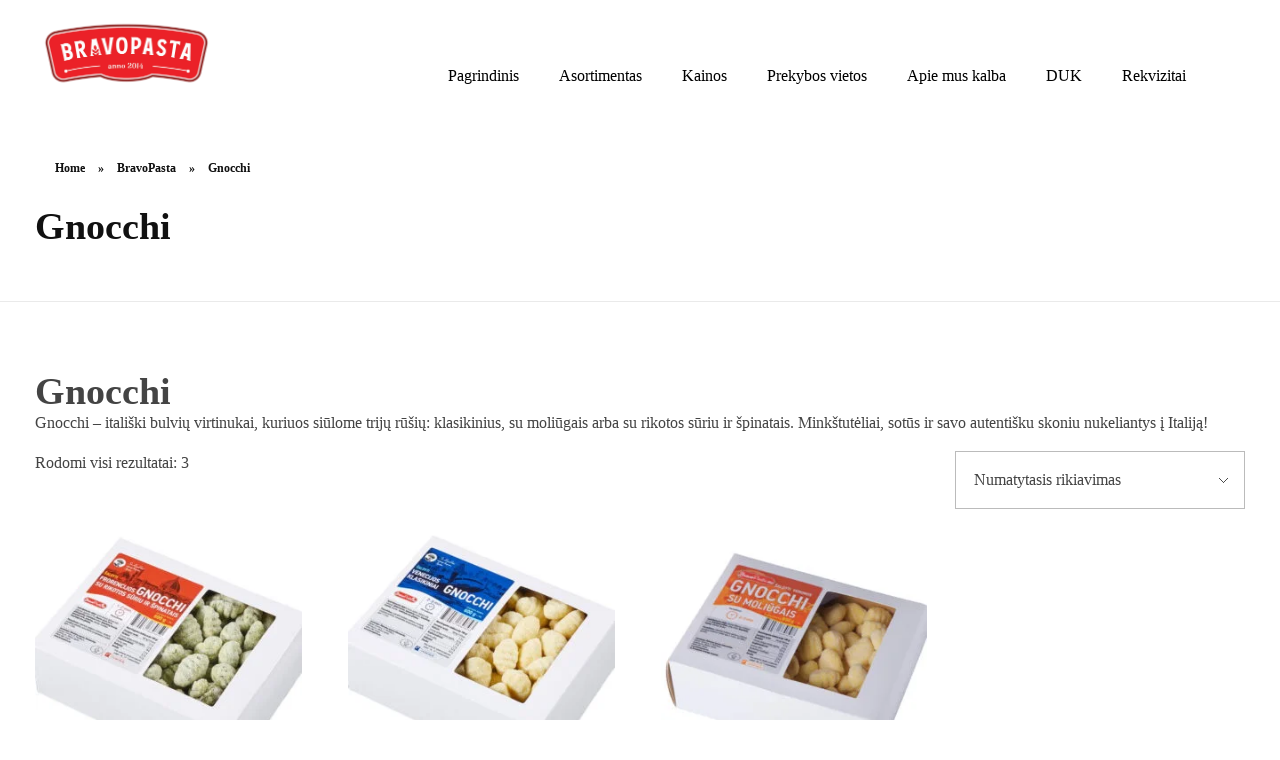

--- FILE ---
content_type: text/html; charset=UTF-8
request_url: https://bravopasta.eu/produkto-kategorija/bravopasta/gnocchi-2/
body_size: 23425
content:
<!DOCTYPE html>
<!--[if IE 9 ]><html class="no-js oldie ie9 ie" lang="lt-LT" > <![endif]-->
<!--[if (gt IE 9)|!(IE)]><!--><html class="no-js" lang="lt-LT" > <!--<![endif]--><head><script data-no-optimize="1">var litespeed_docref=sessionStorage.getItem("litespeed_docref");litespeed_docref&&(Object.defineProperty(document,"referrer",{get:function(){return litespeed_docref}}),sessionStorage.removeItem("litespeed_docref"));</script> <meta charset="UTF-8" ><meta http-equiv="X-UA-Compatible" content="IE=edge"><meta name="viewport"   content="initial-scale=1,user-scalable=no,width=device-width"> <script data-cookieconsent="ignore" type="litespeed/javascript">window.dataLayer=window.dataLayer||[];function gtag(){dataLayer.push(arguments)}
gtag("consent","default",{ad_personalization:"denied",ad_storage:"denied",ad_user_data:"denied",analytics_storage:"denied",functionality_storage:"denied",personalization_storage:"denied",security_storage:"granted",wait_for_update:500,});gtag("set","ads_data_redaction",!0)</script> <script data-cookieconsent="ignore" type="litespeed/javascript">(function(w,d,s,l,i){w[l]=w[l]||[];w[l].push({'gtm.start':new Date().getTime(),event:'gtm.js'});var f=d.getElementsByTagName(s)[0],j=d.createElement(s),dl=l!=='dataLayer'?'&l='+l:'';j.async=!0;j.src='https://www.googletagmanager.com/gtm.js?id='+i+dl;f.parentNode.insertBefore(j,f)})(window,document,'script','dataLayer','')</script> <script
		id="Cookiebot"
		src="https://consent.cookiebot.com/uc.js"
		data-implementation="wp"
		data-cbid="1f8ae467-c4fb-4e01-9950-8d4e9c8084df"
						data-culture="LT"
				data-blockingmode="auto"
	></script> <meta name='robots' content='index, follow, max-image-preview:large, max-snippet:-1, max-video-preview:-1' /><style>img:is([sizes="auto" i], [sizes^="auto," i]) { contain-intrinsic-size: 3000px 1500px }</style><title>Gnocchi Archives - BRAVOPASTA</title><link rel="canonical" href="https://bravopasta.eu/produkto-kategorija/bravopasta/gnocchi-2/" /><meta property="og:locale" content="lt_LT" /><meta property="og:type" content="article" /><meta property="og:title" content="Gnocchi Archives - BRAVOPASTA" /><meta property="og:description" content="Gnocchi – itališki bulvių virtinukai, kuriuos siūlome trijų rūšių: klasikinius, su moliūgais arba su rikotos sūriu ir špinatais. Minkštutėliai, sotūs ir savo autentišku skoniu nukeliantys į Italiją!" /><meta property="og:url" content="https://bravopasta.eu/produkto-kategorija/bravopasta/gnocchi-2/" /><meta property="og:site_name" content="BRAVOPASTA" /><meta name="twitter:card" content="summary_large_image" /> <script type="application/ld+json" class="yoast-schema-graph">{"@context":"https://schema.org","@graph":[{"@type":"CollectionPage","@id":"https://bravopasta.eu/produkto-kategorija/bravopasta/gnocchi-2/","url":"https://bravopasta.eu/produkto-kategorija/bravopasta/gnocchi-2/","name":"Gnocchi Archives - BRAVOPASTA","isPartOf":{"@id":"https://bravopasta.eu/#website"},"primaryImageOfPage":{"@id":"https://bravopasta.eu/produkto-kategorija/bravopasta/gnocchi-2/#primaryimage"},"image":{"@id":"https://bravopasta.eu/produkto-kategorija/bravopasta/gnocchi-2/#primaryimage"},"thumbnailUrl":"https://bravopasta.eu/wp-content/uploads/2020/04/gnocchi-su-spinatais-web.jpg","breadcrumb":{"@id":"https://bravopasta.eu/produkto-kategorija/bravopasta/gnocchi-2/#breadcrumb"},"inLanguage":"lt-LT"},{"@type":"ImageObject","inLanguage":"lt-LT","@id":"https://bravopasta.eu/produkto-kategorija/bravopasta/gnocchi-2/#primaryimage","url":"https://bravopasta.eu/wp-content/uploads/2020/04/gnocchi-su-spinatais-web.jpg","contentUrl":"https://bravopasta.eu/wp-content/uploads/2020/04/gnocchi-su-spinatais-web.jpg","width":1771,"height":1181},{"@type":"BreadcrumbList","@id":"https://bravopasta.eu/produkto-kategorija/bravopasta/gnocchi-2/#breadcrumb","itemListElement":[{"@type":"ListItem","position":1,"name":"Home","item":"https://bravopasta.eu/"},{"@type":"ListItem","position":2,"name":"BravoPasta","item":"https://bravopasta.eu/produkto-kategorija/bravopasta/"},{"@type":"ListItem","position":3,"name":"Gnocchi"}]},{"@type":"WebSite","@id":"https://bravopasta.eu/#website","url":"https://bravopasta.eu/","name":"BRAVOPASTA","description":"Švieži makaronai ir ravioliai","publisher":{"@id":"https://bravopasta.eu/#organization"},"potentialAction":[{"@type":"SearchAction","target":{"@type":"EntryPoint","urlTemplate":"https://bravopasta.eu/?s={search_term_string}"},"query-input":{"@type":"PropertyValueSpecification","valueRequired":true,"valueName":"search_term_string"}}],"inLanguage":"lt-LT"},{"@type":"Organization","@id":"https://bravopasta.eu/#organization","name":"BRAVOPASTA","url":"https://bravopasta.eu/","logo":{"@type":"ImageObject","inLanguage":"lt-LT","@id":"https://bravopasta.eu/#/schema/logo/image/","url":"https://bravopasta.eu/wp-content/uploads/2025/11/bravopasta.logo_.png","contentUrl":"https://bravopasta.eu/wp-content/uploads/2025/11/bravopasta.logo_.png","width":1611,"height":760,"caption":"BRAVOPASTA"},"image":{"@id":"https://bravopasta.eu/#/schema/logo/image/"}}]}</script> <link rel='dns-prefetch' href='//maps.googleapis.com' /><link rel='dns-prefetch' href='//fonts.googleapis.com' /><link rel="alternate" type="application/rss+xml" title="BRAVOPASTA &raquo; Įrašų RSS srautas" href="https://bravopasta.eu/feed/" /><link rel="alternate" type="application/rss+xml" title="BRAVOPASTA &raquo; Komentarų RSS srautas" href="https://bravopasta.eu/comments/feed/" /><link rel="alternate" type="application/rss+xml" title="BRAVOPASTA &raquo; Gnocchi Kategorija srautas" href="https://bravopasta.eu/produkto-kategorija/bravopasta/gnocchi-2/feed/" /><link data-optimized="2" rel="stylesheet" href="https://bravopasta.eu/wp-content/litespeed/css/43f055510f7e288c42d3a94bed7d9667.css?ver=66a7f" /><style id='classic-theme-styles-inline-css'>/*! This file is auto-generated */
.wp-block-button__link{color:#fff;background-color:#32373c;border-radius:9999px;box-shadow:none;text-decoration:none;padding:calc(.667em + 2px) calc(1.333em + 2px);font-size:1.125em}.wp-block-file__button{background:#32373c;color:#fff;text-decoration:none}</style><style id='global-styles-inline-css'>:root{--wp--preset--aspect-ratio--square: 1;--wp--preset--aspect-ratio--4-3: 4/3;--wp--preset--aspect-ratio--3-4: 3/4;--wp--preset--aspect-ratio--3-2: 3/2;--wp--preset--aspect-ratio--2-3: 2/3;--wp--preset--aspect-ratio--16-9: 16/9;--wp--preset--aspect-ratio--9-16: 9/16;--wp--preset--color--black: #000000;--wp--preset--color--cyan-bluish-gray: #abb8c3;--wp--preset--color--white: #ffffff;--wp--preset--color--pale-pink: #f78da7;--wp--preset--color--vivid-red: #cf2e2e;--wp--preset--color--luminous-vivid-orange: #ff6900;--wp--preset--color--luminous-vivid-amber: #fcb900;--wp--preset--color--light-green-cyan: #7bdcb5;--wp--preset--color--vivid-green-cyan: #00d084;--wp--preset--color--pale-cyan-blue: #8ed1fc;--wp--preset--color--vivid-cyan-blue: #0693e3;--wp--preset--color--vivid-purple: #9b51e0;--wp--preset--gradient--vivid-cyan-blue-to-vivid-purple: linear-gradient(135deg,rgba(6,147,227,1) 0%,rgb(155,81,224) 100%);--wp--preset--gradient--light-green-cyan-to-vivid-green-cyan: linear-gradient(135deg,rgb(122,220,180) 0%,rgb(0,208,130) 100%);--wp--preset--gradient--luminous-vivid-amber-to-luminous-vivid-orange: linear-gradient(135deg,rgba(252,185,0,1) 0%,rgba(255,105,0,1) 100%);--wp--preset--gradient--luminous-vivid-orange-to-vivid-red: linear-gradient(135deg,rgba(255,105,0,1) 0%,rgb(207,46,46) 100%);--wp--preset--gradient--very-light-gray-to-cyan-bluish-gray: linear-gradient(135deg,rgb(238,238,238) 0%,rgb(169,184,195) 100%);--wp--preset--gradient--cool-to-warm-spectrum: linear-gradient(135deg,rgb(74,234,220) 0%,rgb(151,120,209) 20%,rgb(207,42,186) 40%,rgb(238,44,130) 60%,rgb(251,105,98) 80%,rgb(254,248,76) 100%);--wp--preset--gradient--blush-light-purple: linear-gradient(135deg,rgb(255,206,236) 0%,rgb(152,150,240) 100%);--wp--preset--gradient--blush-bordeaux: linear-gradient(135deg,rgb(254,205,165) 0%,rgb(254,45,45) 50%,rgb(107,0,62) 100%);--wp--preset--gradient--luminous-dusk: linear-gradient(135deg,rgb(255,203,112) 0%,rgb(199,81,192) 50%,rgb(65,88,208) 100%);--wp--preset--gradient--pale-ocean: linear-gradient(135deg,rgb(255,245,203) 0%,rgb(182,227,212) 50%,rgb(51,167,181) 100%);--wp--preset--gradient--electric-grass: linear-gradient(135deg,rgb(202,248,128) 0%,rgb(113,206,126) 100%);--wp--preset--gradient--midnight: linear-gradient(135deg,rgb(2,3,129) 0%,rgb(40,116,252) 100%);--wp--preset--font-size--small: 13px;--wp--preset--font-size--medium: 20px;--wp--preset--font-size--large: 36px;--wp--preset--font-size--x-large: 42px;--wp--preset--spacing--20: 0.44rem;--wp--preset--spacing--30: 0.67rem;--wp--preset--spacing--40: 1rem;--wp--preset--spacing--50: 1.5rem;--wp--preset--spacing--60: 2.25rem;--wp--preset--spacing--70: 3.38rem;--wp--preset--spacing--80: 5.06rem;--wp--preset--shadow--natural: 6px 6px 9px rgba(0, 0, 0, 0.2);--wp--preset--shadow--deep: 12px 12px 50px rgba(0, 0, 0, 0.4);--wp--preset--shadow--sharp: 6px 6px 0px rgba(0, 0, 0, 0.2);--wp--preset--shadow--outlined: 6px 6px 0px -3px rgba(255, 255, 255, 1), 6px 6px rgba(0, 0, 0, 1);--wp--preset--shadow--crisp: 6px 6px 0px rgba(0, 0, 0, 1);}:where(.is-layout-flex){gap: 0.5em;}:where(.is-layout-grid){gap: 0.5em;}body .is-layout-flex{display: flex;}.is-layout-flex{flex-wrap: wrap;align-items: center;}.is-layout-flex > :is(*, div){margin: 0;}body .is-layout-grid{display: grid;}.is-layout-grid > :is(*, div){margin: 0;}:where(.wp-block-columns.is-layout-flex){gap: 2em;}:where(.wp-block-columns.is-layout-grid){gap: 2em;}:where(.wp-block-post-template.is-layout-flex){gap: 1.25em;}:where(.wp-block-post-template.is-layout-grid){gap: 1.25em;}.has-black-color{color: var(--wp--preset--color--black) !important;}.has-cyan-bluish-gray-color{color: var(--wp--preset--color--cyan-bluish-gray) !important;}.has-white-color{color: var(--wp--preset--color--white) !important;}.has-pale-pink-color{color: var(--wp--preset--color--pale-pink) !important;}.has-vivid-red-color{color: var(--wp--preset--color--vivid-red) !important;}.has-luminous-vivid-orange-color{color: var(--wp--preset--color--luminous-vivid-orange) !important;}.has-luminous-vivid-amber-color{color: var(--wp--preset--color--luminous-vivid-amber) !important;}.has-light-green-cyan-color{color: var(--wp--preset--color--light-green-cyan) !important;}.has-vivid-green-cyan-color{color: var(--wp--preset--color--vivid-green-cyan) !important;}.has-pale-cyan-blue-color{color: var(--wp--preset--color--pale-cyan-blue) !important;}.has-vivid-cyan-blue-color{color: var(--wp--preset--color--vivid-cyan-blue) !important;}.has-vivid-purple-color{color: var(--wp--preset--color--vivid-purple) !important;}.has-black-background-color{background-color: var(--wp--preset--color--black) !important;}.has-cyan-bluish-gray-background-color{background-color: var(--wp--preset--color--cyan-bluish-gray) !important;}.has-white-background-color{background-color: var(--wp--preset--color--white) !important;}.has-pale-pink-background-color{background-color: var(--wp--preset--color--pale-pink) !important;}.has-vivid-red-background-color{background-color: var(--wp--preset--color--vivid-red) !important;}.has-luminous-vivid-orange-background-color{background-color: var(--wp--preset--color--luminous-vivid-orange) !important;}.has-luminous-vivid-amber-background-color{background-color: var(--wp--preset--color--luminous-vivid-amber) !important;}.has-light-green-cyan-background-color{background-color: var(--wp--preset--color--light-green-cyan) !important;}.has-vivid-green-cyan-background-color{background-color: var(--wp--preset--color--vivid-green-cyan) !important;}.has-pale-cyan-blue-background-color{background-color: var(--wp--preset--color--pale-cyan-blue) !important;}.has-vivid-cyan-blue-background-color{background-color: var(--wp--preset--color--vivid-cyan-blue) !important;}.has-vivid-purple-background-color{background-color: var(--wp--preset--color--vivid-purple) !important;}.has-black-border-color{border-color: var(--wp--preset--color--black) !important;}.has-cyan-bluish-gray-border-color{border-color: var(--wp--preset--color--cyan-bluish-gray) !important;}.has-white-border-color{border-color: var(--wp--preset--color--white) !important;}.has-pale-pink-border-color{border-color: var(--wp--preset--color--pale-pink) !important;}.has-vivid-red-border-color{border-color: var(--wp--preset--color--vivid-red) !important;}.has-luminous-vivid-orange-border-color{border-color: var(--wp--preset--color--luminous-vivid-orange) !important;}.has-luminous-vivid-amber-border-color{border-color: var(--wp--preset--color--luminous-vivid-amber) !important;}.has-light-green-cyan-border-color{border-color: var(--wp--preset--color--light-green-cyan) !important;}.has-vivid-green-cyan-border-color{border-color: var(--wp--preset--color--vivid-green-cyan) !important;}.has-pale-cyan-blue-border-color{border-color: var(--wp--preset--color--pale-cyan-blue) !important;}.has-vivid-cyan-blue-border-color{border-color: var(--wp--preset--color--vivid-cyan-blue) !important;}.has-vivid-purple-border-color{border-color: var(--wp--preset--color--vivid-purple) !important;}.has-vivid-cyan-blue-to-vivid-purple-gradient-background{background: var(--wp--preset--gradient--vivid-cyan-blue-to-vivid-purple) !important;}.has-light-green-cyan-to-vivid-green-cyan-gradient-background{background: var(--wp--preset--gradient--light-green-cyan-to-vivid-green-cyan) !important;}.has-luminous-vivid-amber-to-luminous-vivid-orange-gradient-background{background: var(--wp--preset--gradient--luminous-vivid-amber-to-luminous-vivid-orange) !important;}.has-luminous-vivid-orange-to-vivid-red-gradient-background{background: var(--wp--preset--gradient--luminous-vivid-orange-to-vivid-red) !important;}.has-very-light-gray-to-cyan-bluish-gray-gradient-background{background: var(--wp--preset--gradient--very-light-gray-to-cyan-bluish-gray) !important;}.has-cool-to-warm-spectrum-gradient-background{background: var(--wp--preset--gradient--cool-to-warm-spectrum) !important;}.has-blush-light-purple-gradient-background{background: var(--wp--preset--gradient--blush-light-purple) !important;}.has-blush-bordeaux-gradient-background{background: var(--wp--preset--gradient--blush-bordeaux) !important;}.has-luminous-dusk-gradient-background{background: var(--wp--preset--gradient--luminous-dusk) !important;}.has-pale-ocean-gradient-background{background: var(--wp--preset--gradient--pale-ocean) !important;}.has-electric-grass-gradient-background{background: var(--wp--preset--gradient--electric-grass) !important;}.has-midnight-gradient-background{background: var(--wp--preset--gradient--midnight) !important;}.has-small-font-size{font-size: var(--wp--preset--font-size--small) !important;}.has-medium-font-size{font-size: var(--wp--preset--font-size--medium) !important;}.has-large-font-size{font-size: var(--wp--preset--font-size--large) !important;}.has-x-large-font-size{font-size: var(--wp--preset--font-size--x-large) !important;}
:where(.wp-block-post-template.is-layout-flex){gap: 1.25em;}:where(.wp-block-post-template.is-layout-grid){gap: 1.25em;}
:where(.wp-block-columns.is-layout-flex){gap: 2em;}:where(.wp-block-columns.is-layout-grid){gap: 2em;}
:root :where(.wp-block-pullquote){font-size: 1.5em;line-height: 1.6;}</style><style id='woocommerce-inline-inline-css'>.woocommerce form .form-row .required { visibility: visible; }</style> <script type="litespeed/javascript" data-src="https://bravopasta.eu/wp-includes/js/jquery/jquery.min.js" id="jquery-core-js"></script> <script id="wc-add-to-cart-js-extra" type="litespeed/javascript">var wc_add_to_cart_params={"ajax_url":"\/wp-admin\/admin-ajax.php","wc_ajax_url":"\/?wc-ajax=%%endpoint%%","i18n_view_cart":"Krep\u0161elis","cart_url":"https:\/\/bravopasta.eu","is_cart":"","cart_redirect_after_add":"no"}</script> <script id="woocommerce-js-extra" type="litespeed/javascript">var woocommerce_params={"ajax_url":"\/wp-admin\/admin-ajax.php","wc_ajax_url":"\/?wc-ajax=%%endpoint%%","i18n_password_show":"Rodyti slapta\u017eod\u012f","i18n_password_hide":"Sl\u0117pti slapta\u017eod\u012f"}</script> <script id="auxin-modernizr-js-extra" type="litespeed/javascript">var auxin={"ajax_url":"https:\/\/bravopasta.eu\/wp-admin\/admin-ajax.php","is_rtl":"","is_reponsive":"1","is_framed":"","frame_width":"20","wpml_lang":"en","uploadbaseurl":"https:\/\/bravopasta.eu\/wp-content\/uploads","nonce":"fefcceb55e"}</script> <script id="auxin-modernizr-js-before" type="litespeed/javascript">function auxinNS(n){for(var e=n.split("."),a=window,i="",r=e.length,t=0;r>t;t++)"window"!=e[t]&&(i=e[t],a[i]=a[i]||{},a=a[i]);return a}</script> <link rel="https://api.w.org/" href="https://bravopasta.eu/wp-json/" /><link rel="alternate" title="JSON" type="application/json" href="https://bravopasta.eu/wp-json/wp/v2/product_cat/30" /><link rel="EditURI" type="application/rsd+xml" title="RSD" href="https://bravopasta.eu/xmlrpc.php?rsd" /><meta name="generator" content="WordPress 6.8.3" /><meta name="generator" content="WooCommerce 10.3.7" /><meta name="theme-color" content="#1bb0ce" /><meta name="msapplication-navbutton-color" content="#1bb0ce" /><meta name="apple-mobile-web-app-capable" content="yes"><meta name="apple-mobile-web-app-status-bar-style" content="black-translucent"><noscript><style>.woocommerce-product-gallery{ opacity: 1 !important; }</style></noscript><meta name="generator" content="Elementor 3.33.2; features: additional_custom_breakpoints; settings: css_print_method-external, google_font-enabled, font_display-auto"><style>.recentcomments a{display:inline !important;padding:0 !important;margin:0 !important;}</style><style>.e-con.e-parent:nth-of-type(n+4):not(.e-lazyloaded):not(.e-no-lazyload),
				.e-con.e-parent:nth-of-type(n+4):not(.e-lazyloaded):not(.e-no-lazyload) * {
					background-image: none !important;
				}
				@media screen and (max-height: 1024px) {
					.e-con.e-parent:nth-of-type(n+3):not(.e-lazyloaded):not(.e-no-lazyload),
					.e-con.e-parent:nth-of-type(n+3):not(.e-lazyloaded):not(.e-no-lazyload) * {
						background-image: none !important;
					}
				}
				@media screen and (max-height: 640px) {
					.e-con.e-parent:nth-of-type(n+2):not(.e-lazyloaded):not(.e-no-lazyload),
					.e-con.e-parent:nth-of-type(n+2):not(.e-lazyloaded):not(.e-no-lazyload) * {
						background-image: none !important;
					}
				}</style><link rel="icon" href="https://bravopasta.eu/wp-content/uploads/2020/04/cropped-gnocchi--32x32.jpg" sizes="32x32" /><link rel="icon" href="https://bravopasta.eu/wp-content/uploads/2020/04/cropped-gnocchi--192x192.jpg" sizes="192x192" /><link rel="apple-touch-icon" href="https://bravopasta.eu/wp-content/uploads/2020/04/cropped-gnocchi--180x180.jpg" /><meta name="msapplication-TileImage" content="https://bravopasta.eu/wp-content/uploads/2020/04/cropped-gnocchi--270x270.jpg" /><style id="wp-custom-css">.aux-social-list li{
    margin-left:20px;
    color:#fff;
}
.aux-social-list a:hover{
	color: #ff5d20;
}

#menu-header{
    margin-right:70px;
}
.site-header-section .aux-menu-depth-0 > .aux-item-content{
    font-size:19px;
    font-weight:bold;
    color:#fff;
}

.aux-search-section {
    color:#ffffff;
    margin-left: 25px;
}
.foot1, .foot5{
    color: #ffffff; 
    line-height: 35px; 
    font-family: Rufina;
    font-weight: bold;
    border-bottom: 2px solid #C1C1C1;
    width: 50px;
    height: 50px;
  
}
.foot2, .foot3, .foot4, .foot7{
    border: none;
    margin-top: 42px;
    color: #c1c1c1; 
    font-size: 16px; 
    line-height: 36px; 
    font-family: Montserrat;
    font-weight: 400px;
    font-weight: bold;
    
}
.foot8, .foot9{
    border: none;
    color:#c1c1c1;
    font-size: 16px; 
    line-height: 38px; 
    font-family: Montserrat; 
    font-weight: 400px; 
    margin-top: -18px; 
    font-weight: bold;
    
}
.foot10{
   color: #ffffff; 
   line-height: 35px; 
   font-family: Rufina;
   font-weight: bold;
   border-bottom: 2px solid #C1C1C1;
   width: 50px;
   height: 50px;
   top: 205px;
}

.foot11{
    color: #c1c1c1; 
    font-size: 16px;
    line-height: 26px; 
    font-family: Montserrat;
    font-weight: 400px; 
    margin-top: 42px;
    
}

.facebook, .auxicon-twitter, .auxicon-vimeo, .auxicon-pinterest{
    padding-left:30px;
}

.aux-social-list{
    margin-left:-45px;
  
}

.aux-restaurnat-free-subscribe-wrapper>input[type="submit"]{
   position: absolute;
   top: 3px;
   right: 0px;
   width: 120px;
   height: 54px;
   background-color: #FF5D20;
   border-radius: 50px;
   font-size: 15px;
   font-family: Montserrat;
}
.aux-restaurnat-free-subscribe-wrapper>input[type="EMAIL"]{
   height:60px;
  
   border-radius: 50px;
   background-color: #FFFFFF;
   color:rgba(23, 23, 23, 0.5) ;
   box-shadow: 5px 8px 2px #0f040433;
   padding:16px 30px;
}
.aux-restaurnat-free-subscribe-wrapper{
    position: relative;
    margin-top: 35px;
    width: 100%;
    max-width: 395px;
}


.aux-restaurnat-free-subscribe-wrapper>input[type="EMAIL"]::-webkit-input-placeholder { /* Chrome/Opera/Safari */
  color: rgba(23, 23, 23, 0.5);
  font-style: normal;
  
  
}
.aux-restaurnat-free-subscribe-wrapper>input[type="EMAIL"]::-moz-placeholder { /* Firefox 19+ */
  color: rgba(23, 23, 23, 0.5);
  font-style: normal;
 
  
}
.aux-restaurnat-free-subscribe-wrapper>input[type="EMAIL"]:-ms-input-placeholder { /* IE 10+ */
  color: rgba(23, 23, 23, 0.5);
  font-style: normal;
  
}
.aux-restaurnat-free-subscribe-wrapper>input[type="EMAIL"]:-moz-placeholder { /* Firefox 18- */
  color: rgba(23, 23, 23, 0.5);
  font-style: normal;
    
}

@media screen and (max-width: 1187px) {
  .aux-float-layout .aux-middle> .aux-social-list{
                      display:none;
                 }
              }

@media screen and (max-width: 1173px) {
    .aux-search-icon {
        display:none;
    }
}

.bord{
    border: none;
}   
table tr td{
    border: none;
}
.foot5{
    margin-left: 25px;
}

@media screen and (max-width: 765px){
 .foot5{                            margin-left: -1px!important;                                 }                                }

@media screen and (max-width: 765px){
   .bord{
margin-left: -23px!important;
}                               }
.aux-float-layout .aux-middle> .aux-social-list{
            padding: 0px;
        }



.aux-item-content :hover{
  
    border-bottom: 2px solid #ffffff;
		;	
	color:#FF5D20;
        }

a {
    color: #FF8D22FC;
}

.woocommerce #respond input#submit.alt, .woocommerce a.button.alt, .woocommerce button.button.alt, .woocommerce input.button.alt {
    background-color: #07b513;
    color: #fff;
    -webkit-font-smoothing: antialiased;
}


element.style {
}
.woocommerce div.product form.cart .button {
    vertical-align: middle;
    float: left;
}
.woocommerce #respond input#submit.alt.disabled, .woocommerce #respond input#submit.alt.disabled:hover, .woocommerce #respond input#submit.alt:disabled, .woocommerce #respond input#submit.alt:disabled:hover, .woocommerce #respond input#submit.alt:disabled[disabled], .woocommerce #respond input#submit.alt:disabled[disabled]:hover, .woocommerce a.button.alt.disabled, .woocommerce a.button.alt.disabled:hover, .woocommerce a.button.alt:disabled, .woocommerce a.button.alt:disabled:hover, .woocommerce a.button.alt:disabled[disabled], .woocommerce a.button.alt:disabled[disabled]:hover, .woocommerce button.button.alt.disabled, .woocommerce button.button.alt.disabled:hover, .woocommerce button.button.alt:disabled, .woocommerce button.button.alt:disabled:hover, .woocommerce button.button.alt:disabled[disabled], .woocommerce button.button.alt:disabled[disabled]:hover, .woocommerce input.button.alt.disabled, .woocommerce input.button.alt.disabled:hover, .woocommerce input.button.alt:disabled, .woocommerce input.button.alt:disabled:hover, .woocommerce input.button.alt:disabled[disabled], .woocommerce input.button.alt:disabled[disabled]:hover {
    background-color: #07b513;
    color: #fff;
}

.woocommerce .quantity .qty {
    width: 108.39px;
	height: 35.75px;
}</style></head><body class="archive tax-product_cat term-gnocchi-2 term-30 wp-custom-logo wp-theme-phlox wp-child-theme-phlox-child theme-phlox woocommerce woocommerce-page woocommerce-no-js elementor-default elementor-kit-108 phlox aux-dom-unready aux-full-width aux-resp aux-xhd aux-top-sticky  aux-page-animation-off _auxels"  data-framed=""><div id="inner-body"><div data-elementor-type="header" data-elementor-id="1397" class="elementor elementor-1397 elementor-location-header" data-elementor-post-type="elementor_library"><section class="elementor-section elementor-top-section elementor-element elementor-element-a7af32e elementor-hidden-mobile elementor-section-boxed elementor-section-height-default elementor-section-height-default" data-id="a7af32e" data-element_type="section" data-settings="{&quot;background_background&quot;:&quot;classic&quot;,&quot;sticky&quot;:&quot;top&quot;,&quot;sticky_on&quot;:[&quot;desktop&quot;,&quot;tablet&quot;,&quot;mobile&quot;],&quot;sticky_offset&quot;:0,&quot;sticky_effects_offset&quot;:0,&quot;sticky_anchor_link_offset&quot;:0}"><div class="elementor-container elementor-column-gap-default"><div class="aux-parallax-section elementor-column elementor-col-33 elementor-top-column elementor-element elementor-element-d8d5a77" data-id="d8d5a77" data-element_type="column"><div class="elementor-widget-wrap elementor-element-populated"><div class="elementor-element elementor-element-5025961 elementor-widget__width-initial elementor-widget elementor-widget-theme-site-logo elementor-widget-image" data-id="5025961" data-element_type="widget" data-widget_type="theme-site-logo.default"><div class="elementor-widget-container">
<a href="https://bravopasta.eu">
<img data-lazyloaded="1" src="[data-uri]" fetchpriority="high" width="1611" height="760" data-src="https://bravopasta.eu/wp-content/uploads/2025/11/bravopasta.logo_.png" class="attachment-full size-full wp-image-1584" alt="" data-srcset="https://bravopasta.eu/wp-content/uploads/2025/11/bravopasta.logo_.png 1611w, https://bravopasta.eu/wp-content/uploads/2025/11/bravopasta.logo_-1536x725.png 1536w, https://bravopasta.eu/wp-content/uploads/2025/11/bravopasta.logo_-600x283.png 600w" data-sizes="(max-width: 1611px) 100vw, 1611px" />				</a></div></div></div></div><div class="aux-parallax-section elementor-column elementor-col-66 elementor-top-column elementor-element elementor-element-a8011b9" data-id="a8011b9" data-element_type="column"><div class="elementor-widget-wrap elementor-element-populated"><div class="elementor-element elementor-element-b05da58 elementor-nav-menu__align-center elementor-widget__width-initial elementor-nav-menu--dropdown-tablet elementor-nav-menu__text-align-aside elementor-nav-menu--toggle elementor-nav-menu--burger elementor-widget elementor-widget-nav-menu" data-id="b05da58" data-element_type="widget" data-settings="{&quot;layout&quot;:&quot;horizontal&quot;,&quot;submenu_icon&quot;:{&quot;value&quot;:&quot;&lt;i class=\&quot;fas fa-caret-down\&quot;&gt;&lt;\/i&gt;&quot;,&quot;library&quot;:&quot;fa-solid&quot;},&quot;toggle&quot;:&quot;burger&quot;}" data-widget_type="nav-menu.default"><div class="elementor-widget-container"><nav aria-label="Menu" class="elementor-nav-menu--main elementor-nav-menu__container elementor-nav-menu--layout-horizontal e--pointer-underline e--animation-fade"><ul id="menu-1-b05da58" class="elementor-nav-menu"><li class="menu-item menu-item-type-post_type menu-item-object-page menu-item-home menu-item-252"><a href="https://bravopasta.eu/" class="elementor-item">Pagrindinis</a></li><li class="menu-item menu-item-type-post_type menu-item-object-page menu-item-has-children menu-item-458"><a href="https://bravopasta.eu/asortimentas/" class="elementor-item">Asortimentas</a><ul class="sub-menu elementor-nav-menu--dropdown"><li class="menu-item menu-item-type-post_type menu-item-object-page menu-item-516"><a href="https://bravopasta.eu/makaronai/" class="elementor-sub-item">Švieži makaronai</a></li><li class="menu-item menu-item-type-post_type menu-item-object-page menu-item-515"><a href="https://bravopasta.eu/ravioliai-2/" class="elementor-sub-item">Ravioliai</a></li><li class="menu-item menu-item-type-post_type menu-item-object-page menu-item-514"><a href="https://bravopasta.eu/gnocchi/" class="elementor-sub-item">Gnocchi</a></li><li class="menu-item menu-item-type-post_type menu-item-object-page menu-item-534"><a href="https://bravopasta.eu/niam-niam-vaikams/" class="elementor-sub-item">NIAM NIAM vaikams</a></li><li class="menu-item menu-item-type-post_type menu-item-object-page menu-item-674"><a href="https://bravopasta.eu/lazanijos/" class="elementor-sub-item">Lazanijos</a></li><li class="menu-item menu-item-type-post_type menu-item-object-page menu-item-1396"><a href="https://bravopasta.eu/lietiniai/" class="elementor-sub-item">Lietiniai</a></li></ul></li><li class="menu-item menu-item-type-post_type menu-item-object-page menu-item-757"><a href="https://bravopasta.eu/kainorastis/" class="elementor-item">Kainos</a></li><li class="menu-item menu-item-type-post_type menu-item-object-page menu-item-247"><a href="https://bravopasta.eu/prekybos-vietos/" class="elementor-item">Prekybos vietos</a></li><li class="menu-item menu-item-type-post_type menu-item-object-page menu-item-284"><a href="https://bravopasta.eu/apie-mus-kalba/" class="elementor-item">Apie mus kalba</a></li><li class="menu-item menu-item-type-post_type menu-item-object-page menu-item-1599"><a href="https://bravopasta.eu/duk/" class="elementor-item">DUK</a></li><li class="menu-item menu-item-type-post_type menu-item-object-page menu-item-248"><a href="https://bravopasta.eu/rekvizitai/" class="elementor-item">Rekvizitai</a></li></ul></nav><div class="elementor-menu-toggle" role="button" tabindex="0" aria-label="Menu Toggle" aria-expanded="false">
<i aria-hidden="true" role="presentation" class="elementor-menu-toggle__icon--open eicon-menu-bar"></i><i aria-hidden="true" role="presentation" class="elementor-menu-toggle__icon--close eicon-close"></i>			<span class="elementor-screen-only">Menu</span></div><nav class="elementor-nav-menu--dropdown elementor-nav-menu__container" aria-hidden="true"><ul id="menu-2-b05da58" class="elementor-nav-menu"><li class="menu-item menu-item-type-post_type menu-item-object-page menu-item-home menu-item-252"><a href="https://bravopasta.eu/" class="elementor-item" tabindex="-1">Pagrindinis</a></li><li class="menu-item menu-item-type-post_type menu-item-object-page menu-item-has-children menu-item-458"><a href="https://bravopasta.eu/asortimentas/" class="elementor-item" tabindex="-1">Asortimentas</a><ul class="sub-menu elementor-nav-menu--dropdown"><li class="menu-item menu-item-type-post_type menu-item-object-page menu-item-516"><a href="https://bravopasta.eu/makaronai/" class="elementor-sub-item" tabindex="-1">Švieži makaronai</a></li><li class="menu-item menu-item-type-post_type menu-item-object-page menu-item-515"><a href="https://bravopasta.eu/ravioliai-2/" class="elementor-sub-item" tabindex="-1">Ravioliai</a></li><li class="menu-item menu-item-type-post_type menu-item-object-page menu-item-514"><a href="https://bravopasta.eu/gnocchi/" class="elementor-sub-item" tabindex="-1">Gnocchi</a></li><li class="menu-item menu-item-type-post_type menu-item-object-page menu-item-534"><a href="https://bravopasta.eu/niam-niam-vaikams/" class="elementor-sub-item" tabindex="-1">NIAM NIAM vaikams</a></li><li class="menu-item menu-item-type-post_type menu-item-object-page menu-item-674"><a href="https://bravopasta.eu/lazanijos/" class="elementor-sub-item" tabindex="-1">Lazanijos</a></li><li class="menu-item menu-item-type-post_type menu-item-object-page menu-item-1396"><a href="https://bravopasta.eu/lietiniai/" class="elementor-sub-item" tabindex="-1">Lietiniai</a></li></ul></li><li class="menu-item menu-item-type-post_type menu-item-object-page menu-item-757"><a href="https://bravopasta.eu/kainorastis/" class="elementor-item" tabindex="-1">Kainos</a></li><li class="menu-item menu-item-type-post_type menu-item-object-page menu-item-247"><a href="https://bravopasta.eu/prekybos-vietos/" class="elementor-item" tabindex="-1">Prekybos vietos</a></li><li class="menu-item menu-item-type-post_type menu-item-object-page menu-item-284"><a href="https://bravopasta.eu/apie-mus-kalba/" class="elementor-item" tabindex="-1">Apie mus kalba</a></li><li class="menu-item menu-item-type-post_type menu-item-object-page menu-item-1599"><a href="https://bravopasta.eu/duk/" class="elementor-item" tabindex="-1">DUK</a></li><li class="menu-item menu-item-type-post_type menu-item-object-page menu-item-248"><a href="https://bravopasta.eu/rekvizitai/" class="elementor-item" tabindex="-1">Rekvizitai</a></li></ul></nav></div></div></div></div></div></section><section class="elementor-section elementor-top-section elementor-element elementor-element-3a5a254 elementor-section-full_width elementor-section-content-middle elementor-hidden-desktop elementor-hidden-tablet elementor-section-height-default elementor-section-height-default" data-id="3a5a254" data-element_type="section" data-settings="{&quot;background_background&quot;:&quot;classic&quot;,&quot;sticky&quot;:&quot;top&quot;,&quot;sticky_on&quot;:[&quot;mobile&quot;],&quot;sticky_offset&quot;:0,&quot;sticky_effects_offset&quot;:0,&quot;sticky_anchor_link_offset&quot;:0}"><div class="elementor-container elementor-column-gap-default"><div class="aux-parallax-section elementor-column elementor-col-50 elementor-top-column elementor-element elementor-element-64e57e0" data-id="64e57e0" data-element_type="column"><div class="elementor-widget-wrap elementor-element-populated"><div class="elementor-element elementor-element-c5b09aa elementor-widget__width-initial elementor-widget-mobile__width-initial elementor-widget elementor-widget-theme-site-logo elementor-widget-image" data-id="c5b09aa" data-element_type="widget" data-widget_type="theme-site-logo.default"><div class="elementor-widget-container">
<a href="https://bravopasta.eu">
<img data-lazyloaded="1" src="[data-uri]" fetchpriority="high" width="1611" height="760" data-src="https://bravopasta.eu/wp-content/uploads/2025/11/bravopasta.logo_.png" class="attachment-full size-full wp-image-1584" alt="" data-srcset="https://bravopasta.eu/wp-content/uploads/2025/11/bravopasta.logo_.png 1611w, https://bravopasta.eu/wp-content/uploads/2025/11/bravopasta.logo_-1536x725.png 1536w, https://bravopasta.eu/wp-content/uploads/2025/11/bravopasta.logo_-600x283.png 600w" data-sizes="(max-width: 1611px) 100vw, 1611px" />				</a></div></div></div></div><div class="aux-parallax-section elementor-column elementor-col-50 elementor-top-column elementor-element elementor-element-29a177e" data-id="29a177e" data-element_type="column"><div class="elementor-widget-wrap elementor-element-populated"><div class="elementor-element elementor-element-484b14a elementor-nav-menu__align-end elementor-widget__width-initial elementor-nav-menu--stretch elementor-widget-mobile__width-initial elementor-nav-menu--dropdown-tablet elementor-nav-menu__text-align-aside elementor-nav-menu--toggle elementor-nav-menu--burger elementor-widget elementor-widget-nav-menu" data-id="484b14a" data-element_type="widget" data-settings="{&quot;full_width&quot;:&quot;stretch&quot;,&quot;layout&quot;:&quot;horizontal&quot;,&quot;submenu_icon&quot;:{&quot;value&quot;:&quot;&lt;i class=\&quot;fas fa-caret-down\&quot;&gt;&lt;\/i&gt;&quot;,&quot;library&quot;:&quot;fa-solid&quot;},&quot;toggle&quot;:&quot;burger&quot;}" data-widget_type="nav-menu.default"><div class="elementor-widget-container"><nav aria-label="Menu" class="elementor-nav-menu--main elementor-nav-menu__container elementor-nav-menu--layout-horizontal e--pointer-underline e--animation-fade"><ul id="menu-1-484b14a" class="elementor-nav-menu"><li class="menu-item menu-item-type-post_type menu-item-object-page menu-item-home menu-item-252"><a href="https://bravopasta.eu/" class="elementor-item">Pagrindinis</a></li><li class="menu-item menu-item-type-post_type menu-item-object-page menu-item-has-children menu-item-458"><a href="https://bravopasta.eu/asortimentas/" class="elementor-item">Asortimentas</a><ul class="sub-menu elementor-nav-menu--dropdown"><li class="menu-item menu-item-type-post_type menu-item-object-page menu-item-516"><a href="https://bravopasta.eu/makaronai/" class="elementor-sub-item">Švieži makaronai</a></li><li class="menu-item menu-item-type-post_type menu-item-object-page menu-item-515"><a href="https://bravopasta.eu/ravioliai-2/" class="elementor-sub-item">Ravioliai</a></li><li class="menu-item menu-item-type-post_type menu-item-object-page menu-item-514"><a href="https://bravopasta.eu/gnocchi/" class="elementor-sub-item">Gnocchi</a></li><li class="menu-item menu-item-type-post_type menu-item-object-page menu-item-534"><a href="https://bravopasta.eu/niam-niam-vaikams/" class="elementor-sub-item">NIAM NIAM vaikams</a></li><li class="menu-item menu-item-type-post_type menu-item-object-page menu-item-674"><a href="https://bravopasta.eu/lazanijos/" class="elementor-sub-item">Lazanijos</a></li><li class="menu-item menu-item-type-post_type menu-item-object-page menu-item-1396"><a href="https://bravopasta.eu/lietiniai/" class="elementor-sub-item">Lietiniai</a></li></ul></li><li class="menu-item menu-item-type-post_type menu-item-object-page menu-item-757"><a href="https://bravopasta.eu/kainorastis/" class="elementor-item">Kainos</a></li><li class="menu-item menu-item-type-post_type menu-item-object-page menu-item-247"><a href="https://bravopasta.eu/prekybos-vietos/" class="elementor-item">Prekybos vietos</a></li><li class="menu-item menu-item-type-post_type menu-item-object-page menu-item-284"><a href="https://bravopasta.eu/apie-mus-kalba/" class="elementor-item">Apie mus kalba</a></li><li class="menu-item menu-item-type-post_type menu-item-object-page menu-item-1599"><a href="https://bravopasta.eu/duk/" class="elementor-item">DUK</a></li><li class="menu-item menu-item-type-post_type menu-item-object-page menu-item-248"><a href="https://bravopasta.eu/rekvizitai/" class="elementor-item">Rekvizitai</a></li></ul></nav><div class="elementor-menu-toggle" role="button" tabindex="0" aria-label="Menu Toggle" aria-expanded="false">
<i aria-hidden="true" role="presentation" class="elementor-menu-toggle__icon--open eicon-menu-bar"></i><i aria-hidden="true" role="presentation" class="elementor-menu-toggle__icon--close eicon-close"></i>			<span class="elementor-screen-only">Menu</span></div><nav class="elementor-nav-menu--dropdown elementor-nav-menu__container" aria-hidden="true"><ul id="menu-2-484b14a" class="elementor-nav-menu"><li class="menu-item menu-item-type-post_type menu-item-object-page menu-item-home menu-item-252"><a href="https://bravopasta.eu/" class="elementor-item" tabindex="-1">Pagrindinis</a></li><li class="menu-item menu-item-type-post_type menu-item-object-page menu-item-has-children menu-item-458"><a href="https://bravopasta.eu/asortimentas/" class="elementor-item" tabindex="-1">Asortimentas</a><ul class="sub-menu elementor-nav-menu--dropdown"><li class="menu-item menu-item-type-post_type menu-item-object-page menu-item-516"><a href="https://bravopasta.eu/makaronai/" class="elementor-sub-item" tabindex="-1">Švieži makaronai</a></li><li class="menu-item menu-item-type-post_type menu-item-object-page menu-item-515"><a href="https://bravopasta.eu/ravioliai-2/" class="elementor-sub-item" tabindex="-1">Ravioliai</a></li><li class="menu-item menu-item-type-post_type menu-item-object-page menu-item-514"><a href="https://bravopasta.eu/gnocchi/" class="elementor-sub-item" tabindex="-1">Gnocchi</a></li><li class="menu-item menu-item-type-post_type menu-item-object-page menu-item-534"><a href="https://bravopasta.eu/niam-niam-vaikams/" class="elementor-sub-item" tabindex="-1">NIAM NIAM vaikams</a></li><li class="menu-item menu-item-type-post_type menu-item-object-page menu-item-674"><a href="https://bravopasta.eu/lazanijos/" class="elementor-sub-item" tabindex="-1">Lazanijos</a></li><li class="menu-item menu-item-type-post_type menu-item-object-page menu-item-1396"><a href="https://bravopasta.eu/lietiniai/" class="elementor-sub-item" tabindex="-1">Lietiniai</a></li></ul></li><li class="menu-item menu-item-type-post_type menu-item-object-page menu-item-757"><a href="https://bravopasta.eu/kainorastis/" class="elementor-item" tabindex="-1">Kainos</a></li><li class="menu-item menu-item-type-post_type menu-item-object-page menu-item-247"><a href="https://bravopasta.eu/prekybos-vietos/" class="elementor-item" tabindex="-1">Prekybos vietos</a></li><li class="menu-item menu-item-type-post_type menu-item-object-page menu-item-284"><a href="https://bravopasta.eu/apie-mus-kalba/" class="elementor-item" tabindex="-1">Apie mus kalba</a></li><li class="menu-item menu-item-type-post_type menu-item-object-page menu-item-1599"><a href="https://bravopasta.eu/duk/" class="elementor-item" tabindex="-1">DUK</a></li><li class="menu-item menu-item-type-post_type menu-item-object-page menu-item-248"><a href="https://bravopasta.eu/rekvizitai/" class="elementor-item" tabindex="-1">Rekvizitai</a></li></ul></nav></div></div></div></div></div></section></div><header id="site-title" class="page-title-section"><div class="page-header aux-wrapper aux-boxed-container aux-top aux-dark" style="display:block; "   ><div class="aux-container" ><p class="aux-breadcrumbs"><span><span><a href="https://bravopasta.eu/">Home</a></span> » <span><a href="https://bravopasta.eu/produkto-kategorija/bravopasta/">BravoPasta</a></span> » <span class="breadcrumb_last" aria-current="page">Gnocchi</span></span></p><div class="aux-page-title-entry"><div class="aux-page-title-box"><section class="page-title-group" ><h1 class="page-title">Gnocchi</h1></section></div></div></div></div></header><main id="main" class="aux-main aux-territory aux-template-type-default aux-archive aux-tax aux-shop-archive list-product aux-content-top-margin no-sidebar aux-sidebar-style-border aux-user-entry" ><div class="aux-wrapper"><div class="aux-container aux-fold"><div id="primary" class="aux-primary" ><div class="content" role="main"  ><header class="woocommerce-products-header"><h1 class="woocommerce-products-header__title page-title">Gnocchi</h1><div class="term-description"><p>Gnocchi – itališki bulvių virtinukai, kuriuos siūlome trijų rūšių: klasikinius, su moliūgais arba su rikotos sūriu ir špinatais. Minkštutėliai, sotūs ir savo autentišku skoniu nukeliantys į Italiją!</p></div></header><div class="woocommerce-notices-wrapper"></div><p class="woocommerce-result-count" role="alert" aria-relevant="all" >
Rodomi visi rezultatai: 3</p><form class="woocommerce-ordering" method="get">
<select
name="orderby"
class="orderby"
aria-label="Parduotuvės užsakymas"
><option value="menu_order"  selected='selected'>Numatytasis rikiavimas</option><option value="popularity" >Rikiuoti pagal populiarumą</option><option value="date" >Rikiuoti nuo naujausių</option><option value="price" >Rikiuoti pagal kainą (min → maks)</option><option value="price-desc" >Rikiuoti pagal kainą (maks → min)</option>
</select>
<input type="hidden" name="paged" value="1" /></form><ul class="products columns-4"><li class="product type-product post-867 status-publish first instock product_cat-gnocchi-2 product_tag-gnocchi-3 has-post-thumbnail shipping-taxable product-type-simple aux-remove-view-cart">
<a href="https://bravopasta.eu/produktas/saldyti-florencijos-gnocchi-su-rikotos-suriu-ir-spinatais/" class="woocommerce-LoopProduct-link woocommerce-loop-product__link"><img data-lazyloaded="1" src="[data-uri]" width="300" height="300" data-src="https://bravopasta.eu/wp-content/uploads/2020/04/gnocchi-su-spinatais-web-300x300.jpg" class="attachment-woocommerce_thumbnail size-woocommerce_thumbnail" alt="Šaldyti florencijos gnocchi su rikotos sūriu ir špinatais" decoding="async" data-srcset="https://bravopasta.eu/wp-content/uploads/2020/04/gnocchi-su-spinatais-web-300x300.jpg 300w, https://bravopasta.eu/wp-content/uploads/2020/04/gnocchi-su-spinatais-web-100x100.jpg 100w, https://bravopasta.eu/wp-content/uploads/2020/04/gnocchi-su-spinatais-web-1024x1024.jpg 1024w, https://bravopasta.eu/wp-content/uploads/2020/04/gnocchi-su-spinatais-web-150x150.jpg 150w, https://bravopasta.eu/wp-content/uploads/2020/04/gnocchi-su-spinatais-web-768x768.jpg 768w" data-sizes="(max-width: 300px) 100vw, 300px" /><a href="https://bravopasta.eu/produktas/saldyti-florencijos-gnocchi-su-rikotos-suriu-ir-spinatais/"><h2 class="woocommerce-loop-product__title">Šaldyti florencijos gnocchi su rikotos sūriu ir špinatais</h2></a>
</a><a href="https://bravopasta.eu/produktas/saldyti-florencijos-gnocchi-su-rikotos-suriu-ir-spinatais/" aria-describedby="woocommerce_loop_add_to_cart_link_describedby_867" data-quantity="1" class="button aux-ajax-add-to-cart product_type_simple" data-product_id="867" data-product_sku="" aria-label="Daugiau informacijos apie &ldquo;Šaldyti florencijos gnocchi su rikotos sūriu ir špinatais&rdquo;" rel="nofollow" data-success_message="" data-product-type="simple" data-verify_nonce="f65c20a47d">Daugiau</a>	<span id="woocommerce_loop_add_to_cart_link_describedby_867" class="screen-reader-text">
</span></li><li class="product type-product post-866 status-publish instock product_cat-gnocchi-2 product_tag-gnocchi-3 has-post-thumbnail shipping-taxable product-type-simple aux-remove-view-cart">
<a href="https://bravopasta.eu/produktas/saldyti-venecijos-klasikiniai-gnocchi/" class="woocommerce-LoopProduct-link woocommerce-loop-product__link"><img data-lazyloaded="1" src="[data-uri]" width="300" height="300" data-src="https://bravopasta.eu/wp-content/uploads/2020/04/klasikiniai-gnocchi-web-300x300.jpg" class="attachment-woocommerce_thumbnail size-woocommerce_thumbnail" alt="Šaldyti venecijos klasikiniai gnocchi" decoding="async" data-srcset="https://bravopasta.eu/wp-content/uploads/2020/04/klasikiniai-gnocchi-web-300x300.jpg 300w, https://bravopasta.eu/wp-content/uploads/2020/04/klasikiniai-gnocchi-web-100x100.jpg 100w, https://bravopasta.eu/wp-content/uploads/2020/04/klasikiniai-gnocchi-web-1024x1024.jpg 1024w, https://bravopasta.eu/wp-content/uploads/2020/04/klasikiniai-gnocchi-web-150x150.jpg 150w, https://bravopasta.eu/wp-content/uploads/2020/04/klasikiniai-gnocchi-web-768x768.jpg 768w" data-sizes="(max-width: 300px) 100vw, 300px" /><a href="https://bravopasta.eu/produktas/saldyti-venecijos-klasikiniai-gnocchi/"><h2 class="woocommerce-loop-product__title">Šaldyti venecijos klasikiniai gnocchi</h2></a>
</a><a href="https://bravopasta.eu/produktas/saldyti-venecijos-klasikiniai-gnocchi/" aria-describedby="woocommerce_loop_add_to_cart_link_describedby_866" data-quantity="1" class="button aux-ajax-add-to-cart product_type_simple" data-product_id="866" data-product_sku="" aria-label="Daugiau informacijos apie &ldquo;Šaldyti venecijos klasikiniai gnocchi&rdquo;" rel="nofollow" data-success_message="" data-product-type="simple" data-verify_nonce="6b1db213dc">Daugiau</a>	<span id="woocommerce_loop_add_to_cart_link_describedby_866" class="screen-reader-text">
</span></li><li class="product type-product post-868 status-publish instock product_cat-gnocchi-2 product_tag-gnocchi-3 has-post-thumbnail shipping-taxable product-type-simple aux-remove-view-cart">
<a href="https://bravopasta.eu/produktas/saldyti-veronos-gnocchi-su-moliugais/" class="woocommerce-LoopProduct-link woocommerce-loop-product__link"><img data-lazyloaded="1" src="[data-uri]" loading="lazy" width="300" height="300" data-src="https://bravopasta.eu/wp-content/uploads/2020/04/Gnocchi-su-moliugais-new-scaled-300x300.jpg" class="attachment-woocommerce_thumbnail size-woocommerce_thumbnail" alt="Šviežiai užšaldyti VERONOS GNOCCHI SU MOLIŪGAIS" decoding="async" data-srcset="https://bravopasta.eu/wp-content/uploads/2020/04/Gnocchi-su-moliugais-new-300x300.jpg 300w, https://bravopasta.eu/wp-content/uploads/2020/04/Gnocchi-su-moliugais-new-scaled-100x100.jpg 100w, https://bravopasta.eu/wp-content/uploads/2020/04/Gnocchi-su-moliugais-new-1024x1024.jpg 1024w, https://bravopasta.eu/wp-content/uploads/2020/04/Gnocchi-su-moliugais-new-150x150.jpg 150w, https://bravopasta.eu/wp-content/uploads/2020/04/Gnocchi-su-moliugais-new-768x768.jpg 768w" data-sizes="(max-width: 300px) 100vw, 300px" /><a href="https://bravopasta.eu/produktas/saldyti-veronos-gnocchi-su-moliugais/"><h2 class="woocommerce-loop-product__title">Šviežiai užšaldyti VERONOS GNOCCHI SU MOLIŪGAIS</h2></a>
</a><a href="https://bravopasta.eu/produktas/saldyti-veronos-gnocchi-su-moliugais/" aria-describedby="woocommerce_loop_add_to_cart_link_describedby_868" data-quantity="1" class="button aux-ajax-add-to-cart product_type_simple" data-product_id="868" data-product_sku="112" aria-label="Daugiau informacijos apie &ldquo;Šviežiai užšaldyti VERONOS GNOCCHI SU MOLIŪGAIS&rdquo;" rel="nofollow" data-success_message="" data-product-type="simple" data-verify_nonce="3f8a2a11af">Daugiau</a>	<span id="woocommerce_loop_add_to_cart_link_describedby_868" class="screen-reader-text">
</span></li></ul></div></div></div></div></main><div data-elementor-type="footer" data-elementor-id="215" class="elementor elementor-215 elementor-location-footer" data-elementor-post-type="elementor_library"><section class="elementor-section elementor-top-section elementor-element elementor-element-cb3408c elementor-section-boxed elementor-section-height-default elementor-section-height-default" data-id="cb3408c" data-element_type="section" data-settings="{&quot;background_background&quot;:&quot;classic&quot;}"><div class="elementor-background-overlay"></div><div class="elementor-container elementor-column-gap-default"><div class="aux-parallax-section elementor-column elementor-col-50 elementor-top-column elementor-element elementor-element-585e226" data-id="585e226" data-element_type="column"><div class="elementor-widget-wrap elementor-element-populated"><div class="elementor-element elementor-element-7c53e84 elementor-widget elementor-widget-text-editor" data-id="7c53e84" data-element_type="widget" data-widget_type="text-editor.default"><div class="elementor-widget-container"><p style="text-align: left;">© 2018 &#8211; <span id="currentYear"></span> by bravopasta.eu | Visos teisės saugomos. Taisyklės ir privatumo politika.</p> <script type="litespeed/javascript">document.getElementById("currentYear").textContent=new Date().getFullYear()</script> </div></div></div></div><div class="aux-parallax-section elementor-column elementor-col-50 elementor-top-column elementor-element elementor-element-07b2b94" data-id="07b2b94" data-element_type="column"><div class="elementor-widget-wrap elementor-element-populated"><div class="elementor-element elementor-element-91facff e-grid-align-right elementor-shape-rounded elementor-grid-0 elementor-widget elementor-widget-social-icons" data-id="91facff" data-element_type="widget" data-widget_type="social-icons.default"><div class="elementor-widget-container"><div class="elementor-social-icons-wrapper elementor-grid" role="list">
<span class="elementor-grid-item" role="listitem">
<a class="elementor-icon elementor-social-icon elementor-social-icon-facebook elementor-animation-shrink elementor-repeater-item-9bacf32" target="_blank">
<span class="elementor-screen-only">Facebook</span>
<i aria-hidden="true" class="fab fa-facebook"></i>					</a>
</span>
<span class="elementor-grid-item" role="listitem">
<a class="elementor-icon elementor-social-icon elementor-social-icon-instagram elementor-animation-shrink elementor-repeater-item-9980212" target="_blank">
<span class="elementor-screen-only">Instagram</span>
<i aria-hidden="true" class="fab fa-instagram"></i>					</a>
</span></div></div></div></div></div></div></section></div></div><div class="aux-hidden-blocks"><section id="offmenu" class="aux-offcanvas-menu aux-pin-left" ><div class="aux-panel-close"><div class="aux-close aux-cross-symbol aux-thick-medium"></div></div><div class="offcanvas-header"></div><div class="offcanvas-content"></div><div class="offcanvas-footer"></div></section><section id="offcart" class="aux-offcanvas-menu aux-offcanvas-cart aux-pin-left" ><div class="aux-panel-close"><div class="aux-close aux-cross-symbol aux-thick-medium"></div></div><div class="offcanvas-header">
Shopping Basket</div><div class="aux-cart-wrapper aux-elegant-cart aux-offcart-content"></div></section><section id="fs-menu-search" class="aux-fs-popup  aux-fs-menu-layout-center aux-indicator"><div class="aux-panel-close"><div class="aux-close aux-cross-symbol aux-thick-medium"></div></div><div class="aux-fs-menu"></div><div class="aux-fs-search"><div  class="aux-search-section "><div  class="aux-search-form "><form action="https://bravopasta.eu/" method="get" ><div class="aux-search-input-form">
<input type="text" class="aux-search-field"  placeholder="Type here.." name="s" autocomplete="off" /></div>
<input type="submit" class="aux-black aux-search-submit aux-uppercase" value="Search" ></form></div></div></div></section><section id="fs-search" class="aux-fs-popup aux-search-overlay  has-ajax-form"><div class="aux-panel-close"><div class="aux-close aux-cross-symbol aux-thick-medium"></div></div><div class="aux-search-field"><div  class="aux-search-section aux-404-search"><div  class="aux-search-form aux-iconic-search"><form action="https://bravopasta.eu/" method="get" ><div class="aux-search-input-form">
<input type="text" class="aux-search-field"  placeholder="Search..." name="s" autocomplete="off" /></div><div class="aux-submit-icon-container auxicon-search-4 ">
<input type="submit" class="aux-iconic-search-submit" value="Search" ></div></form></div></div></div></section><div class="aux-scroll-top"></div></div><div class="aux-goto-top-btn aux-align-btn-right"><div class="aux-hover-slide aux-arrow-nav aux-round aux-outline">    <span class="aux-overlay"></span>    <span class="aux-svg-arrow aux-h-small-up"></span>    <span class="aux-hover-arrow aux-svg-arrow aux-h-small-up aux-white"></span></div></div>
 <script type="speculationrules">{"prefetch":[{"source":"document","where":{"and":[{"href_matches":"\/*"},{"not":{"href_matches":["\/wp-*.php","\/wp-admin\/*","\/wp-content\/uploads\/*","\/wp-content\/*","\/wp-content\/plugins\/*","\/wp-content\/themes\/phlox-child\/*","\/wp-content\/themes\/phlox\/*","\/*\\?(.+)"]}},{"not":{"selector_matches":"a[rel~=\"nofollow\"]"}},{"not":{"selector_matches":".no-prefetch, .no-prefetch a"}}]},"eagerness":"conservative"}]}</script> <script type="litespeed/javascript">const lazyloadRunObserver=()=>{const lazyloadBackgrounds=document.querySelectorAll(`.e-con.e-parent:not(.e-lazyloaded)`);const lazyloadBackgroundObserver=new IntersectionObserver((entries)=>{entries.forEach((entry)=>{if(entry.isIntersecting){let lazyloadBackground=entry.target;if(lazyloadBackground){lazyloadBackground.classList.add('e-lazyloaded')}
lazyloadBackgroundObserver.unobserve(entry.target)}})},{rootMargin:'200px 0px 200px 0px'});lazyloadBackgrounds.forEach((lazyloadBackground)=>{lazyloadBackgroundObserver.observe(lazyloadBackground)})};const events=['DOMContentLiteSpeedLoaded','elementor/lazyload/observe',];events.forEach((event)=>{document.addEventListener(event,lazyloadRunObserver)})</script> <script type="litespeed/javascript">(function(){var c=document.body.className;c=c.replace(/woocommerce-no-js/,'woocommerce-js');document.body.className=c})()</script> <script id="mediaelement-core-js-before" type="litespeed/javascript">var mejsL10n={"language":"lt","strings":{"mejs.download-file":"Atsisi\u0173sti fail\u0105","mejs.install-flash":"J\u016bs naudojate nar\u0161ykl\u0119, kuri nepalaiko ar neturi Flash. Pra\u0161ome \u012fjungti Flash savo nar\u0161ykl\u0117je arba parsisi\u0173sti naujausi\u0105 versij\u0105 i\u0161 https:\/\/get.adobe.com\/flashplayer\/","mejs.fullscreen":"Visas ekranas","mejs.play":"Groti","mejs.pause":"Pauz\u0117","mejs.time-slider":"Laiko slankiklis","mejs.time-help-text":"Naudokite kair\u0117n\/de\u0161in\u0117n mygtukus nor\u0117dami persukti po vien\u0105 sekund\u0119, auk\u0161tyn\/\u017eemyn - po  10 sekund\u017ei\u0173.","mejs.live-broadcast":"Tiesiogin\u0117 transliacija","mejs.volume-help-text":"Naudokite auk\u0161tyn\/\u017eemyn mygtukus pagarsinimui ir patylinimui.","mejs.unmute":"Garso \u012fjungimas","mejs.mute":"Nutildyti","mejs.volume-slider":"Garso slankiklis","mejs.video-player":"Video grotuvas","mejs.audio-player":"Audio grotuvas","mejs.captions-subtitles":"Paai\u0161kinimai\/Titrai","mejs.captions-chapters":"Skyriai","mejs.none":"Nieko","mejs.afrikaans":"Afrikan\u0173","mejs.albanian":"Alban\u0173","mejs.arabic":"Arab\u0173","mejs.belarusian":"Baltarus\u0173","mejs.bulgarian":"Bulgar\u0173","mejs.catalan":"Katalon\u0173","mejs.chinese":"Kin\u0173","mejs.chinese-simplified":"Kin\u0173 (supaprastinta)","mejs.chinese-traditional":"Kin\u0173 (tradicin\u0117)","mejs.croatian":"Kroat\u0173","mejs.czech":"\u010cek\u0173","mejs.danish":"Dan\u0173","mejs.dutch":"Oland\u0173","mejs.english":"Angl\u0173","mejs.estonian":"Est\u0173","mejs.filipino":"Filipinie\u010di\u0173","mejs.finnish":"Suomi\u0161kai","mejs.french":"Pranc\u016bz\u0173","mejs.galician":"Galis\u0173","mejs.german":"Vokie\u010di\u0173","mejs.greek":"Graik\u0173","mejs.haitian-creole":"Hai\u010dio kreol\u0173","mejs.hebrew":"Hebraj\u0173","mejs.hindi":"Hindi","mejs.hungarian":"Vengr\u0173","mejs.icelandic":"Island\u0173","mejs.indonesian":"Indonezie\u010di\u0173","mejs.irish":"Airi\u0173","mejs.italian":"Ital\u0173","mejs.japanese":"Japon\u0173","mejs.korean":"Kor\u0117jie\u010di\u0173","mejs.latvian":"Latvi\u0173","mejs.lithuanian":"Lietuvi\u0173","mejs.macedonian":"Makedon\u0173","mejs.malay":"Malaj\u0173","mejs.maltese":"Maltie\u010di\u0173","mejs.norwegian":"Norveg\u0173","mejs.persian":"Pers\u0173","mejs.polish":"Lenk\u0173","mejs.portuguese":"Portugal\u0173","mejs.romanian":"Rumun\u0173","mejs.russian":"Rus\u0173","mejs.serbian":"Serb\u0173","mejs.slovak":"Slovak\u0173","mejs.slovenian":"Slov\u0117n\u0173","mejs.spanish":"Ispan\u0173","mejs.swahili":"Suahili\u0173","mejs.swedish":"\u0160ved\u0173","mejs.tagalog":"Tagal\u0173","mejs.thai":"Taj\u0173","mejs.turkish":"Turk\u0173","mejs.ukrainian":"Ukrainie\u010di\u0173","mejs.vietnamese":"Vietnamie\u010di\u0173","mejs.welsh":"Velso","mejs.yiddish":"Jidi\u0161"}}</script> <script id="mediaelement-js-extra" type="litespeed/javascript">var _wpmejsSettings={"pluginPath":"\/wp-includes\/js\/mediaelement\/","classPrefix":"mejs-","stretching":"auto","audioShortcodeLibrary":"mediaelement","videoShortcodeLibrary":"mediaelement"}</script> <script type="litespeed/javascript" data-src="https://maps.googleapis.com/maps/api/js?v=3&#038;key=iframe%20src=https://www.google.com/maps/embed?pb=!1m14!1m12!1m3!1d2301.118381989959!2d25.141048315622687!3d54.777885980303836!2m3!1f0!2f0!3f0!3m2!1i1024!2i768!4f13.1!5e0!3m2!1slt!2slt!4v1585903687131!5m2!1slt!2slt%20width=600%20height=450%20frameborder=0%20style=border:0;%20allowfullscreen=%20aria-hidden=false%20tabindex=0/iframe" id="mapapi-js"></script> <script id="elementor-frontend-js-before" type="litespeed/javascript">var elementorFrontendConfig={"environmentMode":{"edit":!1,"wpPreview":!1,"isScriptDebug":!1},"i18n":{"shareOnFacebook":"Share on Facebook","shareOnTwitter":"Share on Twitter","pinIt":"Pin it","download":"Download","downloadImage":"Download image","fullscreen":"Fullscreen","zoom":"Zoom","share":"Share","playVideo":"Play Video","previous":"Previous","next":"Next","close":"Close","a11yCarouselPrevSlideMessage":"Previous slide","a11yCarouselNextSlideMessage":"Next slide","a11yCarouselFirstSlideMessage":"This is the first slide","a11yCarouselLastSlideMessage":"This is the last slide","a11yCarouselPaginationBulletMessage":"Go to slide"},"is_rtl":!1,"breakpoints":{"xs":0,"sm":480,"md":768,"lg":1025,"xl":1440,"xxl":1600},"responsive":{"breakpoints":{"mobile":{"label":"Mobile Portrait","value":767,"default_value":767,"direction":"max","is_enabled":!0},"mobile_extra":{"label":"Mobile Landscape","value":880,"default_value":880,"direction":"max","is_enabled":!1},"tablet":{"label":"Tablet Portrait","value":1024,"default_value":1024,"direction":"max","is_enabled":!0},"tablet_extra":{"label":"Tablet Landscape","value":1200,"default_value":1200,"direction":"max","is_enabled":!1},"laptop":{"label":"Laptop","value":1366,"default_value":1366,"direction":"max","is_enabled":!1},"widescreen":{"label":"Widescreen","value":2400,"default_value":2400,"direction":"min","is_enabled":!1}},"hasCustomBreakpoints":!1},"version":"3.33.2","is_static":!1,"experimentalFeatures":{"additional_custom_breakpoints":!0,"theme_builder_v2":!0,"home_screen":!0,"global_classes_should_enforce_capabilities":!0,"e_variables":!0,"cloud-library":!0,"e_opt_in_v4_page":!0,"import-export-customization":!0},"urls":{"assets":"https:\/\/bravopasta.eu\/wp-content\/plugins\/elementor\/assets\/","ajaxurl":"https:\/\/bravopasta.eu\/wp-admin\/admin-ajax.php","uploadUrl":"https:\/\/bravopasta.eu\/wp-content\/uploads"},"nonces":{"floatingButtonsClickTracking":"8db63ff9b6"},"swiperClass":"swiper","settings":{"editorPreferences":[]},"kit":{"body_background_background":"classic","active_breakpoints":["viewport_mobile","viewport_tablet"],"global_image_lightbox":"yes","lightbox_enable_counter":"yes","lightbox_enable_fullscreen":"yes","lightbox_enable_zoom":"yes","lightbox_enable_share":"yes","lightbox_title_src":"title","lightbox_description_src":"description","woocommerce_notices_elements":[]},"post":{"id":0,"title":"Gnocchi Archives - BRAVOPASTA","excerpt":"<p>Gnocchi \u2013 itali\u0161ki bulvi\u0173 virtinukai, kuriuos si\u016blome trij\u0173 r\u016b\u0161i\u0173: klasikinius, su moli\u016bgais arba su rikotos s\u016briu ir \u0161pinatais. Mink\u0161tut\u0117liai, sot\u016bs ir savo autenti\u0161ku skoniu nukeliantys \u012f Italij\u0105!<\/p>\n"}}</script> <script id="wc-order-attribution-js-extra" type="litespeed/javascript">var wc_order_attribution={"params":{"lifetime":1.0e-5,"session":30,"base64":!1,"ajaxurl":"https:\/\/bravopasta.eu\/wp-admin\/admin-ajax.php","prefix":"wc_order_attribution_","allowTracking":!0},"fields":{"source_type":"current.typ","referrer":"current_add.rf","utm_campaign":"current.cmp","utm_source":"current.src","utm_medium":"current.mdm","utm_content":"current.cnt","utm_id":"current.id","utm_term":"current.trm","utm_source_platform":"current.plt","utm_creative_format":"current.fmt","utm_marketing_tactic":"current.tct","session_entry":"current_add.ep","session_start_time":"current_add.fd","session_pages":"session.pgs","session_count":"udata.vst","user_agent":"udata.uag"}}</script> <script id="wp-i18n-js-after" type="litespeed/javascript">wp.i18n.setLocaleData({'text direction\u0004ltr':['ltr']})</script> <script id="elementor-pro-frontend-js-before" type="litespeed/javascript">var ElementorProFrontendConfig={"ajaxurl":"https:\/\/bravopasta.eu\/wp-admin\/admin-ajax.php","nonce":"a7c76acd26","urls":{"assets":"https:\/\/bravopasta.eu\/wp-content\/plugins\/pro-elements\/assets\/","rest":"https:\/\/bravopasta.eu\/wp-json\/"},"settings":{"lazy_load_background_images":!0},"popup":{"hasPopUps":!1},"shareButtonsNetworks":{"facebook":{"title":"Facebook","has_counter":!0},"twitter":{"title":"Twitter"},"linkedin":{"title":"LinkedIn","has_counter":!0},"pinterest":{"title":"Pinterest","has_counter":!0},"reddit":{"title":"Reddit","has_counter":!0},"vk":{"title":"VK","has_counter":!0},"odnoklassniki":{"title":"OK","has_counter":!0},"tumblr":{"title":"Tumblr"},"digg":{"title":"Digg"},"skype":{"title":"Skype"},"stumbleupon":{"title":"StumbleUpon","has_counter":!0},"mix":{"title":"Mix"},"telegram":{"title":"Telegram"},"pocket":{"title":"Pocket","has_counter":!0},"xing":{"title":"XING","has_counter":!0},"whatsapp":{"title":"WhatsApp"},"email":{"title":"Email"},"print":{"title":"Print"},"x-twitter":{"title":"X"},"threads":{"title":"Threads"}},"woocommerce":{"menu_cart":{"cart_page_url":"https:\/\/bravopasta.eu","checkout_page_url":"https:\/\/bravopasta.eu","fragments_nonce":"f093e14c8d"}},"facebook_sdk":{"lang":"lt_LT","app_id":""},"lottie":{"defaultAnimationUrl":"https:\/\/bravopasta.eu\/wp-content\/plugins\/pro-elements\/modules\/lottie\/assets\/animations\/default.json"}}</script>  <script data-no-optimize="1">window.lazyLoadOptions=Object.assign({},{threshold:300},window.lazyLoadOptions||{});!function(t,e){"object"==typeof exports&&"undefined"!=typeof module?module.exports=e():"function"==typeof define&&define.amd?define(e):(t="undefined"!=typeof globalThis?globalThis:t||self).LazyLoad=e()}(this,function(){"use strict";function e(){return(e=Object.assign||function(t){for(var e=1;e<arguments.length;e++){var n,a=arguments[e];for(n in a)Object.prototype.hasOwnProperty.call(a,n)&&(t[n]=a[n])}return t}).apply(this,arguments)}function o(t){return e({},at,t)}function l(t,e){return t.getAttribute(gt+e)}function c(t){return l(t,vt)}function s(t,e){return function(t,e,n){e=gt+e;null!==n?t.setAttribute(e,n):t.removeAttribute(e)}(t,vt,e)}function i(t){return s(t,null),0}function r(t){return null===c(t)}function u(t){return c(t)===_t}function d(t,e,n,a){t&&(void 0===a?void 0===n?t(e):t(e,n):t(e,n,a))}function f(t,e){et?t.classList.add(e):t.className+=(t.className?" ":"")+e}function _(t,e){et?t.classList.remove(e):t.className=t.className.replace(new RegExp("(^|\\s+)"+e+"(\\s+|$)")," ").replace(/^\s+/,"").replace(/\s+$/,"")}function g(t){return t.llTempImage}function v(t,e){!e||(e=e._observer)&&e.unobserve(t)}function b(t,e){t&&(t.loadingCount+=e)}function p(t,e){t&&(t.toLoadCount=e)}function n(t){for(var e,n=[],a=0;e=t.children[a];a+=1)"SOURCE"===e.tagName&&n.push(e);return n}function h(t,e){(t=t.parentNode)&&"PICTURE"===t.tagName&&n(t).forEach(e)}function a(t,e){n(t).forEach(e)}function m(t){return!!t[lt]}function E(t){return t[lt]}function I(t){return delete t[lt]}function y(e,t){var n;m(e)||(n={},t.forEach(function(t){n[t]=e.getAttribute(t)}),e[lt]=n)}function L(a,t){var o;m(a)&&(o=E(a),t.forEach(function(t){var e,n;e=a,(t=o[n=t])?e.setAttribute(n,t):e.removeAttribute(n)}))}function k(t,e,n){f(t,e.class_loading),s(t,st),n&&(b(n,1),d(e.callback_loading,t,n))}function A(t,e,n){n&&t.setAttribute(e,n)}function O(t,e){A(t,rt,l(t,e.data_sizes)),A(t,it,l(t,e.data_srcset)),A(t,ot,l(t,e.data_src))}function w(t,e,n){var a=l(t,e.data_bg_multi),o=l(t,e.data_bg_multi_hidpi);(a=nt&&o?o:a)&&(t.style.backgroundImage=a,n=n,f(t=t,(e=e).class_applied),s(t,dt),n&&(e.unobserve_completed&&v(t,e),d(e.callback_applied,t,n)))}function x(t,e){!e||0<e.loadingCount||0<e.toLoadCount||d(t.callback_finish,e)}function M(t,e,n){t.addEventListener(e,n),t.llEvLisnrs[e]=n}function N(t){return!!t.llEvLisnrs}function z(t){if(N(t)){var e,n,a=t.llEvLisnrs;for(e in a){var o=a[e];n=e,o=o,t.removeEventListener(n,o)}delete t.llEvLisnrs}}function C(t,e,n){var a;delete t.llTempImage,b(n,-1),(a=n)&&--a.toLoadCount,_(t,e.class_loading),e.unobserve_completed&&v(t,n)}function R(i,r,c){var l=g(i)||i;N(l)||function(t,e,n){N(t)||(t.llEvLisnrs={});var a="VIDEO"===t.tagName?"loadeddata":"load";M(t,a,e),M(t,"error",n)}(l,function(t){var e,n,a,o;n=r,a=c,o=u(e=i),C(e,n,a),f(e,n.class_loaded),s(e,ut),d(n.callback_loaded,e,a),o||x(n,a),z(l)},function(t){var e,n,a,o;n=r,a=c,o=u(e=i),C(e,n,a),f(e,n.class_error),s(e,ft),d(n.callback_error,e,a),o||x(n,a),z(l)})}function T(t,e,n){var a,o,i,r,c;t.llTempImage=document.createElement("IMG"),R(t,e,n),m(c=t)||(c[lt]={backgroundImage:c.style.backgroundImage}),i=n,r=l(a=t,(o=e).data_bg),c=l(a,o.data_bg_hidpi),(r=nt&&c?c:r)&&(a.style.backgroundImage='url("'.concat(r,'")'),g(a).setAttribute(ot,r),k(a,o,i)),w(t,e,n)}function G(t,e,n){var a;R(t,e,n),a=e,e=n,(t=Et[(n=t).tagName])&&(t(n,a),k(n,a,e))}function D(t,e,n){var a;a=t,(-1<It.indexOf(a.tagName)?G:T)(t,e,n)}function S(t,e,n){var a;t.setAttribute("loading","lazy"),R(t,e,n),a=e,(e=Et[(n=t).tagName])&&e(n,a),s(t,_t)}function V(t){t.removeAttribute(ot),t.removeAttribute(it),t.removeAttribute(rt)}function j(t){h(t,function(t){L(t,mt)}),L(t,mt)}function F(t){var e;(e=yt[t.tagName])?e(t):m(e=t)&&(t=E(e),e.style.backgroundImage=t.backgroundImage)}function P(t,e){var n;F(t),n=e,r(e=t)||u(e)||(_(e,n.class_entered),_(e,n.class_exited),_(e,n.class_applied),_(e,n.class_loading),_(e,n.class_loaded),_(e,n.class_error)),i(t),I(t)}function U(t,e,n,a){var o;n.cancel_on_exit&&(c(t)!==st||"IMG"===t.tagName&&(z(t),h(o=t,function(t){V(t)}),V(o),j(t),_(t,n.class_loading),b(a,-1),i(t),d(n.callback_cancel,t,e,a)))}function $(t,e,n,a){var o,i,r=(i=t,0<=bt.indexOf(c(i)));s(t,"entered"),f(t,n.class_entered),_(t,n.class_exited),o=t,i=a,n.unobserve_entered&&v(o,i),d(n.callback_enter,t,e,a),r||D(t,n,a)}function q(t){return t.use_native&&"loading"in HTMLImageElement.prototype}function H(t,o,i){t.forEach(function(t){return(a=t).isIntersecting||0<a.intersectionRatio?$(t.target,t,o,i):(e=t.target,n=t,a=o,t=i,void(r(e)||(f(e,a.class_exited),U(e,n,a,t),d(a.callback_exit,e,n,t))));var e,n,a})}function B(e,n){var t;tt&&!q(e)&&(n._observer=new IntersectionObserver(function(t){H(t,e,n)},{root:(t=e).container===document?null:t.container,rootMargin:t.thresholds||t.threshold+"px"}))}function J(t){return Array.prototype.slice.call(t)}function K(t){return t.container.querySelectorAll(t.elements_selector)}function Q(t){return c(t)===ft}function W(t,e){return e=t||K(e),J(e).filter(r)}function X(e,t){var n;(n=K(e),J(n).filter(Q)).forEach(function(t){_(t,e.class_error),i(t)}),t.update()}function t(t,e){var n,a,t=o(t);this._settings=t,this.loadingCount=0,B(t,this),n=t,a=this,Y&&window.addEventListener("online",function(){X(n,a)}),this.update(e)}var Y="undefined"!=typeof window,Z=Y&&!("onscroll"in window)||"undefined"!=typeof navigator&&/(gle|ing|ro)bot|crawl|spider/i.test(navigator.userAgent),tt=Y&&"IntersectionObserver"in window,et=Y&&"classList"in document.createElement("p"),nt=Y&&1<window.devicePixelRatio,at={elements_selector:".lazy",container:Z||Y?document:null,threshold:300,thresholds:null,data_src:"src",data_srcset:"srcset",data_sizes:"sizes",data_bg:"bg",data_bg_hidpi:"bg-hidpi",data_bg_multi:"bg-multi",data_bg_multi_hidpi:"bg-multi-hidpi",data_poster:"poster",class_applied:"applied",class_loading:"litespeed-loading",class_loaded:"litespeed-loaded",class_error:"error",class_entered:"entered",class_exited:"exited",unobserve_completed:!0,unobserve_entered:!1,cancel_on_exit:!0,callback_enter:null,callback_exit:null,callback_applied:null,callback_loading:null,callback_loaded:null,callback_error:null,callback_finish:null,callback_cancel:null,use_native:!1},ot="src",it="srcset",rt="sizes",ct="poster",lt="llOriginalAttrs",st="loading",ut="loaded",dt="applied",ft="error",_t="native",gt="data-",vt="ll-status",bt=[st,ut,dt,ft],pt=[ot],ht=[ot,ct],mt=[ot,it,rt],Et={IMG:function(t,e){h(t,function(t){y(t,mt),O(t,e)}),y(t,mt),O(t,e)},IFRAME:function(t,e){y(t,pt),A(t,ot,l(t,e.data_src))},VIDEO:function(t,e){a(t,function(t){y(t,pt),A(t,ot,l(t,e.data_src))}),y(t,ht),A(t,ct,l(t,e.data_poster)),A(t,ot,l(t,e.data_src)),t.load()}},It=["IMG","IFRAME","VIDEO"],yt={IMG:j,IFRAME:function(t){L(t,pt)},VIDEO:function(t){a(t,function(t){L(t,pt)}),L(t,ht),t.load()}},Lt=["IMG","IFRAME","VIDEO"];return t.prototype={update:function(t){var e,n,a,o=this._settings,i=W(t,o);{if(p(this,i.length),!Z&&tt)return q(o)?(e=o,n=this,i.forEach(function(t){-1!==Lt.indexOf(t.tagName)&&S(t,e,n)}),void p(n,0)):(t=this._observer,o=i,t.disconnect(),a=t,void o.forEach(function(t){a.observe(t)}));this.loadAll(i)}},destroy:function(){this._observer&&this._observer.disconnect(),K(this._settings).forEach(function(t){I(t)}),delete this._observer,delete this._settings,delete this.loadingCount,delete this.toLoadCount},loadAll:function(t){var e=this,n=this._settings;W(t,n).forEach(function(t){v(t,e),D(t,n,e)})},restoreAll:function(){var e=this._settings;K(e).forEach(function(t){P(t,e)})}},t.load=function(t,e){e=o(e);D(t,e)},t.resetStatus=function(t){i(t)},t}),function(t,e){"use strict";function n(){e.body.classList.add("litespeed_lazyloaded")}function a(){console.log("[LiteSpeed] Start Lazy Load"),o=new LazyLoad(Object.assign({},t.lazyLoadOptions||{},{elements_selector:"[data-lazyloaded]",callback_finish:n})),i=function(){o.update()},t.MutationObserver&&new MutationObserver(i).observe(e.documentElement,{childList:!0,subtree:!0,attributes:!0})}var o,i;t.addEventListener?t.addEventListener("load",a,!1):t.attachEvent("onload",a)}(window,document);</script><script data-no-optimize="1">window.litespeed_ui_events=window.litespeed_ui_events||["mouseover","click","keydown","wheel","touchmove","touchstart"];var urlCreator=window.URL||window.webkitURL;function litespeed_load_delayed_js_force(){console.log("[LiteSpeed] Start Load JS Delayed"),litespeed_ui_events.forEach(e=>{window.removeEventListener(e,litespeed_load_delayed_js_force,{passive:!0})}),document.querySelectorAll("iframe[data-litespeed-src]").forEach(e=>{e.setAttribute("src",e.getAttribute("data-litespeed-src"))}),"loading"==document.readyState?window.addEventListener("DOMContentLoaded",litespeed_load_delayed_js):litespeed_load_delayed_js()}litespeed_ui_events.forEach(e=>{window.addEventListener(e,litespeed_load_delayed_js_force,{passive:!0})});async function litespeed_load_delayed_js(){let t=[];for(var d in document.querySelectorAll('script[type="litespeed/javascript"]').forEach(e=>{t.push(e)}),t)await new Promise(e=>litespeed_load_one(t[d],e));document.dispatchEvent(new Event("DOMContentLiteSpeedLoaded")),window.dispatchEvent(new Event("DOMContentLiteSpeedLoaded"))}function litespeed_load_one(t,e){console.log("[LiteSpeed] Load ",t);var d=document.createElement("script");d.addEventListener("load",e),d.addEventListener("error",e),t.getAttributeNames().forEach(e=>{"type"!=e&&d.setAttribute("data-src"==e?"src":e,t.getAttribute(e))});let a=!(d.type="text/javascript");!d.src&&t.textContent&&(d.src=litespeed_inline2src(t.textContent),a=!0),t.after(d),t.remove(),a&&e()}function litespeed_inline2src(t){try{var d=urlCreator.createObjectURL(new Blob([t.replace(/^(?:<!--)?(.*?)(?:-->)?$/gm,"$1")],{type:"text/javascript"}))}catch(e){d="data:text/javascript;base64,"+btoa(t.replace(/^(?:<!--)?(.*?)(?:-->)?$/gm,"$1"))}return d}</script><script data-no-optimize="1">var litespeed_vary=document.cookie.replace(/(?:(?:^|.*;\s*)_lscache_vary\s*\=\s*([^;]*).*$)|^.*$/,"");litespeed_vary||fetch("/wp-content/plugins/litespeed-cache/guest.vary.php",{method:"POST",cache:"no-cache",redirect:"follow"}).then(e=>e.json()).then(e=>{console.log(e),e.hasOwnProperty("reload")&&"yes"==e.reload&&(sessionStorage.setItem("litespeed_docref",document.referrer),window.location.reload(!0))});</script><script data-optimized="1" type="litespeed/javascript" data-src="https://bravopasta.eu/wp-content/litespeed/js/26b72a1c1c3821df78620eed66c2b275.js?ver=66a7f"></script></body></html>
<!-- Page optimized by LiteSpeed Cache @2026-01-17 11:44:18 -->

<!-- Page cached by LiteSpeed Cache 7.6.2 on 2026-01-17 11:44:18 -->
<!-- Guest Mode -->
<!-- QUIC.cloud UCSS in queue -->

--- FILE ---
content_type: application/x-javascript
request_url: https://consentcdn.cookiebot.com/consentconfig/1f8ae467-c4fb-4e01-9950-8d4e9c8084df/bravopasta.eu/configuration.js
body_size: 333
content:
CookieConsent.configuration.tags.push({id:83960538,type:"script",tagID:"",innerHash:"",outerHash:"",tagHash:"14822208412455",url:"https://consent.cookiebot.com/uc.js",resolvedUrl:"https://consent.cookiebot.com/uc.js",cat:[1]});CookieConsent.configuration.tags.push({id:83960539,type:"script",tagID:"",innerHash:"",outerHash:"",tagHash:"2959344203684",url:"https://bravopasta.eu/wp-content/plugins/woocommerce/assets/js/sourcebuster/sourcebuster.min.js?ver=8.5.2",resolvedUrl:"https://bravopasta.eu/wp-content/plugins/woocommerce/assets/js/sourcebuster/sourcebuster.min.js?ver=8.5.2",cat:[4]});CookieConsent.configuration.tags.push({id:83960540,type:"script",tagID:"",innerHash:"",outerHash:"",tagHash:"5491040792891",url:"https://bravopasta.eu/wp-includes/js/mediaelement/mediaelement-and-player.min.js?ver=4.2.17",resolvedUrl:"https://bravopasta.eu/wp-includes/js/mediaelement/mediaelement-and-player.min.js?ver=4.2.17",cat:[4]});CookieConsent.configuration.tags.push({id:83960541,type:"script",tagID:"",innerHash:"",outerHash:"",tagHash:"16771722406832",url:"",resolvedUrl:"",cat:[1]});CookieConsent.configuration.tags.push({id:83960542,type:"script",tagID:"",innerHash:"",outerHash:"",tagHash:"7502731043001",url:"https://bravopasta.eu/wp-content/plugins/woocommerce/assets/client/blocks/wc-blocks-middleware.js?ver=ca04183222edaf8a26be",resolvedUrl:"https://bravopasta.eu/wp-content/plugins/woocommerce/assets/client/blocks/wc-blocks-middleware.js?ver=ca04183222edaf8a26be",cat:[1]});CookieConsent.configuration.tags.push({id:83960543,type:"iframe",tagID:"",innerHash:"",outerHash:"",tagHash:"16585034803493",url:"https://tv.lrytas.lt/zinios/verslas/2018/09/02/news/griztu-namo-2018-09-02-7439169/embed/",resolvedUrl:"https://tv.lrytas.lt/zinios/verslas/2018/09/02/news/griztu-namo-2018-09-02-7439169/embed/",cat:[1,3,4,5]});CookieConsent.configuration.tags.push({id:83960544,type:"script",tagID:"",innerHash:"",outerHash:"",tagHash:"9144872179788",url:"https://bravopasta.eu/wp-includes/js/jquery/jquery.min.js?ver=3.7.1",resolvedUrl:"https://bravopasta.eu/wp-includes/js/jquery/jquery.min.js?ver=3.7.1",cat:[4]});

--- FILE ---
content_type: application/x-javascript; charset=utf-8
request_url: https://consent.cookiebot.com/1f8ae467-c4fb-4e01-9950-8d4e9c8084df/cc.js?renew=false&referer=bravopasta.eu&dnt=false&init=false&culture=LT
body_size: 207
content:
if(console){var cookiedomainwarning='Error: The domain BRAVOPASTA.EU is not authorized to show the cookie banner for domain group ID 1f8ae467-c4fb-4e01-9950-8d4e9c8084df. Please add it to the domain group in the Cookiebot Manager to authorize the domain.';if(typeof console.warn === 'function'){console.warn(cookiedomainwarning)}else{console.log(cookiedomainwarning)}};